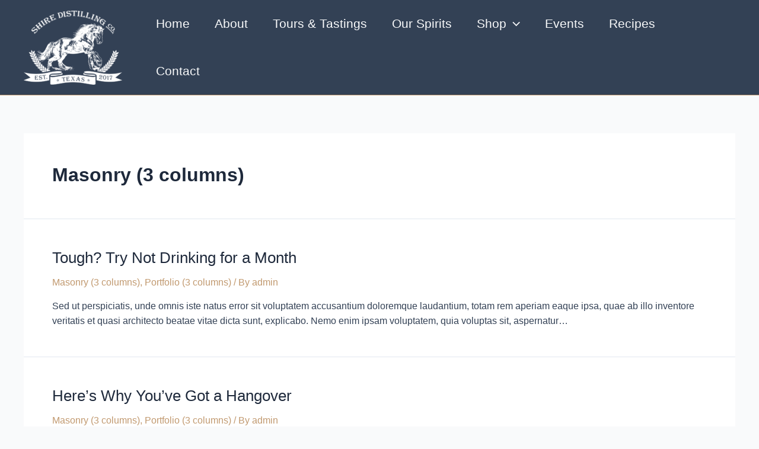

--- FILE ---
content_type: text/css
request_url: https://shiredistilling.com/wp-content/themes/shire-child-a/style.css?ver=1.0.1
body_size: -139
content:
/**
Theme Name: Shire Child Theme
Author: Big Thirst
Author URI: https://bigthirst.com
Description: Shire Distilling Co Child Theme
Version: 1.0.1
License: GNU General Public License v2 or later
License URI: http://www.gnu.org/licenses/gpl-2.0.html
Text Domain: shire-child-theme
Template: astra
*/